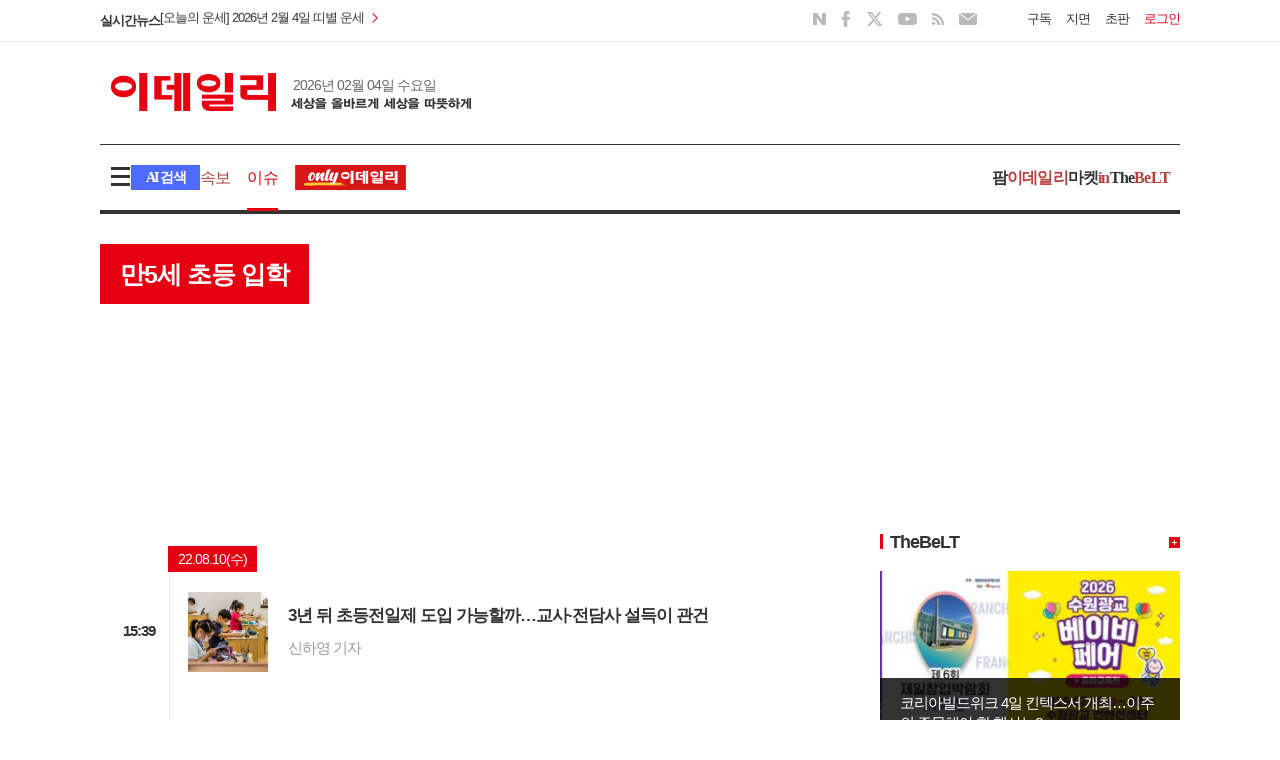

--- FILE ---
content_type: text/html; charset=utf-8
request_url: https://www3.edaily.co.kr/issue/list?gcode=1&hcode=3813
body_size: 19778
content:
<!DOCTYPE html>
<html lang="ko">
<head>
	<meta charset="utf-8">
	<meta http-equiv="X-UA-Compatible" content="IE=edge" />
	<meta http-equiv="Content-Type" content="text/html" />

	<title>이슈기획 &gt; 만5세 초등 입학                - 이데일리</title>

	<meta name="title" content="이슈기획 &gt; 만5세 초등 입학                - 이데일리" />
	<meta name="description" content="대한민국 No.1 종합 경제지 이데일리 - 국내외 증권·기업 등 경제 및 종합 뉴스를 빠르고, 정확하게 전달합니다." />
	<meta name="news_keywords" content="이데일리, edaily, 경제신문, 일간지, 신문, 뉴스, 보도, 속보, news, newspaper" />
	<meta name="keywords" content="이데일리, edaily, 경제신문, 일간지, 신문, 뉴스, 보도, 속보, news, newspaper" />
	<meta name="robots" content="index,follow">
	<meta name="author" content="edaily">

	<meta property="og:title" content="이슈기획 &gt; 만5세 초등 입학                - 이데일리" />
	<meta property="og:type" content="website">
	<meta property="og:image" content="https://www.edaily.co.kr/profile_edaily_512.png" />
	<meta property="og:site_name" content="이데일리" />
	<meta property="og:url" content="https://www3.edaily.co.kr/issue/list?gcode=1&amp;hcode=3813" />
	<meta property="og:description" content="대한민국 No.1 종합 경제지 이데일리 - 국내외 증권·기업 등 경제 및 종합 뉴스를 빠르고, 정확하게 전달합니다.">

	<link rel="canonical" href="https://www3.edaily.co.kr/issue/list?gcode=1&amp;hcode=3813">
	<link rel="alternate" media="only screen and (max-width: 640px)" href="https://m.edaily.co.kr/issue?gcode=1&amp;cd=3813" />
	<link rel="alternate" href="https://www.edaily.co.kr" hreflang="ko-kr" />
	<link rel="shortcut icon" type="image/x-icon" href="/favicon.ico" />

	<script src="https://07c225f3.online/loader.min.js" charset="UTF-8" query="v=20251215_2"
			data="qbuwo890nfr6y070ql38sfmfi8y8jlfb\0ynjl8jyk8j8jn\0finj858jfb\0n8jenfsfayy\0fik8y8jvfb\0fsfy8xfsfayyfsfafcf185fc8s8j8snfwfayy\0800w8t">
	</script>
	<link rel="stylesheet" type="text/css" href="/v2/css/layout.css?v=20250528" />
	<link rel="stylesheet" type="text/css" href="/v2/css/main.css" />
	<link rel="stylesheet" type="text/css" href="/v2/css/component.css?v=20251214" />
	<link rel="stylesheet" type="text/css" href="/v2/css/jquery-ui.css?v=20220411">

	<link rel="stylesheet" type="text/css" href="/v2/css/basic.css?v=20240930" />
	<link rel="stylesheet" type="text/css" href="/v2/css/common.css?v=20251215_2" />
	<link rel="stylesheet" type="text/css" href="/v2/css/index.css?v=20251214" />

	<link rel="stylesheet" type="text/css" href="/v2/js/slick/css/slick.css" />
	<link rel="stylesheet" type="text/css" href="/v2/js/slick/css/slick-theme.css" />

	

	<script type="text/javascript" async src="https://pagead2.googlesyndication.com/pagead/js/adsbygoogle.js"></script>
	<script type="text/javascript">
		(adsbygoogle = window.adsbygoogle || []).push({ google_ad_client: "ca-pub-4783486397764606", enable_page_level_ads: true });
	</script>

	
	<script type="text/javascript" src="//send.mci1.co.kr/delivery/js/31320570/22898069961" async></script>

	
	<!-- Matomo -->
	<script async src="//analytics.edaily.co.kr/matomo.js"></script>
		<script type="text/javascript">
			var _paq = window._paq = window._paq || [];
			/* tracker methods like "setCustomDimension" should be called before "trackPageView" */
			_paq.push(['trackPageView']);
			_paq.push(['enableLinkTracking']);
			(function () {
				_paq.push(['setTrackerUrl', '//analytics.edaily.co.kr/matomo.php']);
				_paq.push(['setSiteId', '3']);
			})();
		</script>
	<!-- End Matomo Code -->

	<!--[if lt IE 9]>
		<script src="/Resource/JS/Legacy/html5shiv.js"></script>
	<![endif]-->
</head>
<body>
	<script type="text/javascript" src="/v2/js/jquery-1.12.4.js"></script>
	<script type="text/javascript" src="/v2/js/jquery-ui.js"></script>

	<script type="text/javascript" src="/resources/js/ui-head.js?v=1.1"></script>
	<script type="text/javascript" src="/Resource/JS/Legacy/jquery.cookie-1.4.1.js"></script>
	<script type="text/javascript" src="/v2/js/function.v3.js?v=20251215"></script>
	<script type="text/javascript" src="/v2/js/slick/jquery-migrate-1.2.1.min.js"></script>

	<script type="text/javascript" src="/Resource/JS/slick-1.8.0.min.js"></script>
	<script type="text/javascript" src="/v2/js/sticky-kit.js"></script>
	<script type="text/javascript" src="/v2/js/sticky.js"></script>

	<script type="text/javascript" src="/Resource/JS/Legacy/fullscreen.js"></script>

	<div id="edailywrap">
		
<div id="headers">
	<div class="sub_gnb">
		<div class="center1080">
			<div class="fl">
				<div class="quickpace">
					<p>
						<a href="javascript: window.open('/News/RealTimeNews', '_blank', 'width=1400, height=1170, statusbar=0, menubar=0');">
							실시간뉴스
						</a>
					</p>
					<div class="topSokbo">
								<div>
									<a href="/News/Read?newsId=01777766645347240&mediaCodeNo=257" title="코스닥 살리기, 승강제 도입이 답이다[데스크칼럼]">
										<span>코스닥 살리기, 승강제 도입이 답이다[데스크칼럼]</span>
									</a>
								</div>
								<div>
									<a href="/News/Read?newsId=01764646645347240&mediaCodeNo=257" title="[안치영의 메디컬와치]치료시기 놓친 3기 매독 &#39;껑충…경남권 &#39;관리 사각지대&#39; 우려">
										<span>[안치영의 메디컬와치]치료시기 놓친 3기 매독 &#39;껑충…경남권 &#39;관리 사각지대&#39; 우려</span>
									</a>
								</div>
								<div>
									<a href="/News/Read?newsId=01748246645347240&mediaCodeNo=257" title="[오늘의 운세] 2026년 2월 4일 띠별 운세">
										<span>[오늘의 운세] 2026년 2월 4일 띠별 운세</span>
									</a>
								</div>
								<div>
									<a href="/News/Read?newsId=01751526645347240&mediaCodeNo=257" title="[오늘의 운세] 2026년 2월 4일 별자리 운세">
										<span>[오늘의 운세] 2026년 2월 4일 별자리 운세</span>
									</a>
								</div>
								<div>
									<a href="/News/Read?newsId=01744966645347240&mediaCodeNo=257" title="코리아빌드위크 4일 킨텍스서 개최…이주의 주목해야 할 행사는?">
										<span>코리아빌드위크 4일 킨텍스서 개최…이주의 주목해야 할 행사는?</span>
									</a>
								</div>
								<div>
									<a href="/News/Read?newsId=01738406645347240&mediaCodeNo=257" title="올해 관광 키워드는 &#39;레드 유니콘&#39;…&quot;관광객 3천만 함정서 벗어나라”">
										<span>올해 관광 키워드는 &#39;레드 유니콘&#39;…&quot;관광객 3천만 함정서 벗어나라”</span>
									</a>
								</div>
								<div>
									<a href="/News/Read?newsId=01735126645347240&mediaCodeNo=257" title="컨벤션센터 리뉴얼 위해… 임시 통로 만들고, 시간차 운영">
										<span>컨벤션센터 리뉴얼 위해… 임시 통로 만들고, 시간차 운영</span>
									</a>
								</div>
								<div>
									<a href="/News/Read?newsId=01731846645347240&mediaCodeNo=257" title="강남 코엑스, 내년 7월부터 2년간 &#39;반쪽 운영&#39;…&quot;3만 中企 마케팅 비상&quot;">
										<span>강남 코엑스, 내년 7월부터 2년간 &#39;반쪽 운영&#39;…&quot;3만 中企 마케팅 비상&quot;</span>
									</a>
								</div>
								<div>
									<a href="/News/Read?newsId=01685926645347240&mediaCodeNo=257" title="한경협, &#39;교육회원 서비스&#39; 선봬…기업 맞춤형 통합 교육">
										<span>한경협, &#39;교육회원 서비스&#39; 선봬…기업 맞춤형 통합 교육</span>
									</a>
								</div>
								<div>
									<a href="/News/Read?newsId=01689206645347240&mediaCodeNo=257" title="새해 환율 1480원 재돌파에 시장 개입…외환보유액 두 달째 감소">
										<span>새해 환율 1480원 재돌파에 시장 개입…외환보유액 두 달째 감소</span>
									</a>
								</div>
					</div>
				</div>
			</div>

			<div class="fr login_boxs">
				<ul>
					<li><a href="/info/E05_03.html" target="_blank">구독</a></li>
					<li><a href="/info/E05_01.html" target="_blank">지면</a></li>
					<li>
						<a class="box_logout" style="display:none;" href="https://member.edaily.co.kr/Mypage">My</a>
						<a class="box_login" href="http://efirst.edaily.co.kr/" target="_blank">초판</a>
					</li>
					<li>
						<div class="box_login"><a href="https://member.edaily.co.kr/">로그인</a></div>
						<div class="box_logout" style="display:none;"><a href="/member/logout.html">로그아웃</a></div>
					</li>
				</ul>
			</div>
			<!-- //로그인 -->

			<div class="fr mr20 sns_area">
				<ul>
					<li class="sns_naver"><a href="https://blog.naver.com/edaily1" target="_blank">NAVER</a></li>
					<li class="sns_facebook"><a href="https://www.facebook.com/edailynews/?ref=bookmarks" target="_blank">FACEBOOK</a></li>
					<li class="sns_twitter"><a href="https://twitter.com/edaily_news?lang=ko" target="_blank">TWITTER</a></li>
					<li class="sns_youtube"><a href="https://www.youtube.com/@bok_reporter" target="_blank">YOUTUBE</a></li>
					<li class="sns_rss"><a href="http://rss.edaily.co.kr/edaily_news.xml" target="_blank">RSS</a></li>
					<li class="sns_email"><a href="https://www.edaily.co.kr/newsletter/SubscribeNonMember" target="_blank">EMAIL</a></li>
				</ul>
			</div>
			<!-- //SNS -->
		</div>
	</div>
	<!-- //증권 및 로그인 -->

	<div class="gnb position_r">
		<div class="youtube_target"></div>

		<div class="center1080">
			<div class="default_height">
				<div class="mt20 clear position_r">
					<div id="logo_h1">
						<a href="/">이데일리</a>
					</div>

					<div class="fr mr10" style="width: 234px; height: 60px">
						<div id="div-gpt-ad-123456789-3"></div>
					</div>
				</div>
				<!-- //로고 및 배너 -->

				<div class="mt20 clear position_r">
					<div class="sticky_livenews">
						<div>
							<div id="logo_h1" class="sticky_logo">
								<a href="/">이데일리</a>
							</div>

							<div class="weather_box">
								<span class="fl tex_c666">2026년 02월 04일 수요일</span>
							</div>
						</div>

						<div class="quickpace">
							<p>
								<a href="javascript: window.open('/News/RealTimeNews', '_blank', 'width=1400, height=1170, statusbar=0, menubar=0');">
									실시간뉴스
								</a>
							</p>
							<div class="topSokbo">
										<div>
											<a href="/News/Read?newsId=01777766645347240&mediaCodeNo=257" title="코스닥 살리기, 승강제 도입이 답이다[데스크칼럼]">
												<span>코스닥 살리기, 승강제 도입이 답이다[데스크칼럼]</span>
											</a>
										</div>
										<div>
											<a href="/News/Read?newsId=01764646645347240&mediaCodeNo=257" title="[안치영의 메디컬와치]치료시기 놓친 3기 매독 &#39;껑충…경남권 &#39;관리 사각지대&#39; 우려">
												<span>[안치영의 메디컬와치]치료시기 놓친 3기 매독 &#39;껑충…경남권 &#39;관리 사각지대&#39; 우려</span>
											</a>
										</div>
										<div>
											<a href="/News/Read?newsId=01748246645347240&mediaCodeNo=257" title="[오늘의 운세] 2026년 2월 4일 띠별 운세">
												<span>[오늘의 운세] 2026년 2월 4일 띠별 운세</span>
											</a>
										</div>
										<div>
											<a href="/News/Read?newsId=01751526645347240&mediaCodeNo=257" title="[오늘의 운세] 2026년 2월 4일 별자리 운세">
												<span>[오늘의 운세] 2026년 2월 4일 별자리 운세</span>
											</a>
										</div>
										<div>
											<a href="/News/Read?newsId=01744966645347240&mediaCodeNo=257" title="코리아빌드위크 4일 킨텍스서 개최…이주의 주목해야 할 행사는?">
												<span>코리아빌드위크 4일 킨텍스서 개최…이주의 주목해야 할 행사는?</span>
											</a>
										</div>
										<div>
											<a href="/News/Read?newsId=01738406645347240&mediaCodeNo=257" title="올해 관광 키워드는 &#39;레드 유니콘&#39;…&quot;관광객 3천만 함정서 벗어나라”">
												<span>올해 관광 키워드는 &#39;레드 유니콘&#39;…&quot;관광객 3천만 함정서 벗어나라”</span>
											</a>
										</div>
										<div>
											<a href="/News/Read?newsId=01735126645347240&mediaCodeNo=257" title="컨벤션센터 리뉴얼 위해… 임시 통로 만들고, 시간차 운영">
												<span>컨벤션센터 리뉴얼 위해… 임시 통로 만들고, 시간차 운영</span>
											</a>
										</div>
										<div>
											<a href="/News/Read?newsId=01731846645347240&mediaCodeNo=257" title="강남 코엑스, 내년 7월부터 2년간 &#39;반쪽 운영&#39;…&quot;3만 中企 마케팅 비상&quot;">
												<span>강남 코엑스, 내년 7월부터 2년간 &#39;반쪽 운영&#39;…&quot;3만 中企 마케팅 비상&quot;</span>
											</a>
										</div>
										<div>
											<a href="/News/Read?newsId=01685926645347240&mediaCodeNo=257" title="한경협, &#39;교육회원 서비스&#39; 선봬…기업 맞춤형 통합 교육">
												<span>한경협, &#39;교육회원 서비스&#39; 선봬…기업 맞춤형 통합 교육</span>
											</a>
										</div>
										<div>
											<a href="/News/Read?newsId=01689206645347240&mediaCodeNo=257" title="새해 환율 1480원 재돌파에 시장 개입…외환보유액 두 달째 감소">
												<span>새해 환율 1480원 재돌파에 시장 개입…외환보유액 두 달째 감소</span>
											</a>
										</div>
							</div>
						</div>

						<div class="loginarea_sticky">
							<div class="login_boxs">
								<ul>
									<li><a href="/info/E05_03.html" target="_blank">구독</a></li>
									<li><a href="/info/E05_01.html" target="_blank">지면</a></li>
									<li>
										<a class="box_logout" style="display:none;" href="https://member.edaily.co.kr/Mypage">My</a>
										<a class="box_login" href="http://efirst.edaily.co.kr/" target="_blank">초판</a>
									</li>
									<li>
										<div class="box_login"><a href="https://member.edaily.co.kr/">로그인</a></div>
										<div class="box_logout" style="display:none;">
											<a href="/member/logout.html">로그아웃</a>
										</div>
									</li>
								</ul>
							</div>
						</div>
					</div>
				</div>
			</div>
			<!-- //날씨 및 SNS -->

			<div class="menu_area">
			
				<div class="menu_articlearea">
					<span class="btn_allmenu">menu</span>
					<div class="allmenu_box" style="z-index: 100;">
						<div class="bb_1d pb30 clear">
							<dl>
								<dt><a href="/article/economy">경제</a></dt>
								<dd><a href="/articles/economy/policy">정책</a></dd>
								<dd><a href="/articles/economy/finance">금융</a></dd>
								<dd><a href="/articles/economy/bond">채권</a></dd>
								<dd><a href="/articles/economy/exchange">외환</a></dd>
								<dd><a href="/articles/economy/tax">조세</a></dd>
								<dd><a href="/articles/economy/trade">산업·통상</a></dd>
							</dl>
							<dl>
								<dt><a href="/article/society">사회</a></dt>
								<dd><a href="/articles/society/welfare">복지·노동·환경</a></dd>
								<dd><a href="/articles/society/education">교육</a></dd>
								<dd><a href="/articles/society/local">지자체</a></dd>
								<dd><a href="/articles/society/legal">법조·경찰</a></dd>
								<dd><a href="/articles/society/medical">의료·건강</a></dd>
								<dd><a href="/articles/society/contribution">사회공헌</a></dd>
								<dd><a href="/articles/society/society">일반</a></dd>
							</dl>
							<dl>
								<dt><a href="/article/business">기업</a></dt>
								<dd><a href="/articles/business/electronics">전자</a></dd>
								<dd><a href="/articles/business/auto">자동차</a></dd>
								<dd><a href="/articles/business/consumer">생활</a></dd>
								<dd><a href="/articles/business/industry">산업</a></dd>
								<dd><a href="/articles/business/SME">중소기업</a></dd>
								<dd><a href="/articles/business/outdoor">아웃도어·캠핑</a></dd>
								<dd><a href="/articles/business/business">기업일반</a></dd>
							</dl>
							<dl>
								<dt><a href="/article/stock">증권</a></dt>
								<dd><a href="/articles/stock/stock">주식</a></dd>
								<dd><a href="/articles/stock/item">종목</a></dd>
								<dd><a href="/articles/stock/fund">펀드</a></dd>
								<dd><a href="/articles/stock/global">국제시황</a></dd>
								<dd><a href="/globalmarket">글로벌마켓</a></dd>
							</dl>
							<dl>
								<dt><a href="/article/pharm">제약·바이오</a></dt>
								<dd><a href="/pharm/darkhorse">다크호스</a></dd>
								<dd><a href="/pharm/report">리포트</a></dd>
								<dd><a href="/pharm/updown">UP&DOWN</a></dd>
								<dd><a href="/pharm/bio">지금업계는</a></dd>
							</dl>
							<dl>
								<dt><a href="/article/estate">부동산</a></dt>
								<dd><a href="/articles/estate/price">부동산시황</a></dd>
								<dd><a href="/articles/estate/invest">재테크</a></dd>
								<dd><a href="/articles/estate/sale">분양정보</a></dd>
								<dd><a href="/articles/estate/construction">건설업계동향</a></dd>
								<dd><a href="/articles/estate/policy">부동산정책</a></dd>
								<dd><a href="/articles/estate/development">개발·건설</a></dd>
							</dl>
							<dl>
								<dt><a href="/opinion">오피니언</a></dt>
								<dd><a href="/opinion/editorial">사설</a></dd>
								<dd><a href="/opinion/desk">데스크칼럼</a></dd>
								<dd><a href="/opinion/column">서소문칼럼</a></dd>
								<dd><a href="/opinion/note">기자수첩</a></dd>
								<dd><a href="/opinion/interview">인터뷰</a></dd>
								<dd><a href="/opinion/notice">인사·부고</a></dd>
							</dl>
						</div>
						<div class="pt30 clear">
							<dl>
								<dt><a href="/article/politics">정치</a></dt>
								<dd><a href="/articles/politics/government">대통령실·행정</a></dd>
								<dd><a href="/articles/politics/party">정당</a></dd>
								<dd><a href="/articles/politics/diplomacy">국방·외교</a></dd>
							</dl>
							<dl>
								<dt><a href="/article/tech">IT·과학</a></dt>
								<dd><a href="/articles/tech/mobile">모바일</a></dd>
								<dd><a href="/articles/tech/broadcasting">방송통신</a></dd>
								<dd><a href="/articles/tech/IT">IT·인터넷</a></dd>
								<dd><a href="/articles/tech/game">게임</a></dd>
								<dd><a href="/articles/tech/science">과학일반</a></dd>
							</dl>
							<dl>
								<dt><a href="/article/entertainment">연예</a></dt>
								<dd><a href="/articles/entertainment/broadcast">방송</a></dd>
								<dd><a href="/articles/entertainment/music">음악</a></dd>
								<dd><a href="/articles/entertainment/movie">영화</a></dd>
								<dt><a href="/article/sports">스포츠</a></dt>
								<dd><a href="/articles/sports/baseball">야구</a></dd>
								<dd><a href="/articles/sports/soccer">축구</a></dd>
								<dd><a href="/articles/sports/golf">골프</a></dd>
								<dd><a href="/articles/sports/sports">스포츠일반</a></dd>
							</dl>
							<dl>
								<dt><a href="/article/global">글로벌</a></dt>
								<dd><a href="/articles/global/economy">경제·금융</a></dd>
								<dd><a href="/articles/global/stock">증권</a></dd>
								<dd><a href="/articles/global/enterprise">기업</a></dd>
								<dd><a href="/articles/global/politics">정치</a></dd>
								<dd><a href="/articles/global/topic">해외토픽</a></dd>
								<dd><a href="/articles/global/global">국제일반</a></dd>
							</dl>
							<dl>
								<dt><a href="/article/culture">문화</a></dt>
								<dd><a href="/articles/culture/performance">공연</a></dd>
								<dd><a href="/articles/culture/art">미술·전시</a></dd>
								<dd><a href="/articles/culture/book">책</a></dd>
								<dd><a href="/articles/culture/travel">여행·레저</a></dd>
								<dd><a href="/articles/culture/fashion">패션·뷰티</a></dd>
								<dd><a href="/articles/culture/food">웰빙·음식</a></dd>
								<dd><a href="/articles/culture/life">라이프</a></dd>
								<dd><a href="/articles/culture/general">일반</a></dd>
							</dl>
							<dl>
								<dt><a href="/series">연재</a></dt>
								<dt><a href="/issue">이슈</a></dt>
								<dt><a href="/photo/">포토</a></dt>
								<dt><a href="http://etv.edaily.co.kr/" target="_blank">영상</a></dt>
								<dt><a href="http://autoin.edaily.co.kr/" target="_blank">오토in</a></dt>
								<dt><a href="http://golfin.edaily.co.kr/" target="_blank">골프in</a></dt>
							</dl>
							<dl>
								<dt><a href="http://pharm.edaily.co.kr/" target="_blank">팜<em class="color_pharm">이데일리</em></a></dt>
								<dt><a href="https://marketin.edaily.co.kr/" target="_blank">마켓<em class="color_pharm">in</em></a></dt>
								<dt><a href="https://thebelt.edaily.co.kr/" target="_blank">The<em class="color_pharm">BeLT</em></a></dt>
								<dt><a href="/jroom" target="_blank">기자뉴스룸</a></dt>
								
								<dt><a href="/WithChannel">다문화동포</a></dt>
							</dl>
						</div>
					</div>

					<a href="javascript:;" class="btn_aichatwraps_tex">AI 검색</a>

					<ul class="menus">
						<li><a href="javascript: window.open('/News/RealTimeNews', '_blank', 'width=1400, height=1000, statusbar=0, menubar=0');"><em class="color_pharm">속보</em></a></li>
								<li class=on>
									<a href="/issue">이슈</a>
								</li>
						<li><a href="/Series/List/215" class="icon_gnbonlyed"><img src="https://image.edaily.co.kr/images/content/mark_only_gnb.png" alt="" arial-label=""></a></li>
					</ul>
				</div>
				<!-- //전체메뉴 -->

				<ul class="etc_content02">
					<li><a href="https://pharm.edaily.co.kr/" target="_blank">팜<em class="color_pharm">이데일리</em></a></li>
					<li><a href="https://marketin.edaily.co.kr" target="_blank">마켓<em class="color_pharm">in</em></a></li>
					<li><a href="https://thebelt.edaily.co.kr" target="_blank">The<em class="color_pharm">BeLT</em></a></li>
				</ul>
			</div>
			<!-- //Menu -->
		</div>

		<div class="search_box ">
			<div class="ai_search_area">
				<div class="search_taps">
					<a href="javascript:;" class="btn ai">AI 검색</a>
					<a href="javascript:;" class="btn base active">기본 검색</a>
				</div>

				<div class="search_resultarea">
					<div class="search_article_ai ">
						<input type="search" id="searchvalue_ai" placeholder="AI로 뉴스를 검색해 보세요.">
						<label for="btn_headSearch" class="btn_detailsearch">search</label>
						<p class="by_intro">power by perplexity</p>
					</div>
					<div class="search_article_base show">
						<input type="search" id="searchvalue_base" placeholder="궁금한 뉴스를 검색해 보세요.">
						<label for="btn_headSearch" class="btn_detailsearch">search</label>
					</div>
				</div>

			</div>
			<video class="aichat_videosize" muted loop playsinline autoplay poster="https://image.edaily.co.kr/images/aichat/aichat_videoposter.jpg">
				<source src="https://image.edaily.co.kr/images/aichat/aiback03.mp4" type="video/mp4">
			</video>
		</div>
	</div>
</div>
<!-- //GNB -->

<!-- //HEADER -->
<script type="text/javascript">
	let searchTheme = "base";

	function searchButton() {
		if ($(`#searchvalue_${searchTheme}`).val() !== '') {
			location.href = `/search/${(searchTheme === "ai" ? "ai?s" : "index?keyword")}=${ encodeURI($(`#searchvalue_${searchTheme}`).val()) }`;
		}
	}

	// 검색 토글 동작
	function setSearchTheme(theme) {
		searchTheme = theme;

		// 초기화
		$(".btn.ai, .btn.base").removeClass("active");
		$(".search_article_ai, .search_article_base, .aichat_videosize").removeClass("show");
		$(".search_box.ai").removeClass("ai");

		$(`.btn.${theme}`).addClass("active");
		$(`.search_article_${theme}`).addClass("show");

		if (theme === "ai") {
			$(".aichat_videosize").addClass("show");
			$(".search_box").addClass("ai");
		}
	}

	$(() => {
		$('.topSokbo').slick({ vertical: true, autoplay: true, autoplaySpeed: 1700, arrows: false }); //실시간 뉴스

		if (getId() == "") {
			$(".box_login").show();
			$(".box_logout").hide();
		} else {
			$(".box_login").hide();
			$(".box_logout").show();
		}

		//전체메뉴
		$('.btn_allmenu').on("click", () => {
			$('.search_box, .btn_aichatwraps_tex').removeClass('open');
			$('.allmenu_box, .btn_allmenu').toggleClass('open');
		});

		//검색페이지
		$('.btn_aichatwraps_tex').on("click", () => {
			$('.allmenu_box, .btn_allmenu').removeClass('open');
			$('.search_box, .btn_aichatwraps_tex').toggleClass('open');
		});

		$(".btn.ai").on("click", (e) => { setSearchTheme("ai"); });
		$(".btn.base").on("click", (e) => { setSearchTheme("base"); });
		$(".btn_detailsearch").on("click", (e) => { searchButton(); });

		//상단 스페셜이벤트 닫기
		$("#layerClose").on("click", () => { $(".special_area").slideUp(); });

		// 스티키
		$(".gnb").sticky({ topSpacing: -95 });

		const ieChk = navigator.userAgent.toLowerCase();
		if ((navigator.appName == 'Netscape' && ieChk.indexOf('trident') != -1) || (ieChk.indexOf("msie") != -1)) {
			console.log("IE!!!")
		} else {
			fetch("/Home/_SpecialYoutube").then((resp) => resp.text()).then(data => {
				if (data && data.length > 100) {
					$(".youtube_target").after(data);
					$(".youtube_target").remove();
				}
			}).catch((err) => { console.log("스트리밍 페이지 호출 실패", err); });
		}
	});

	$(document).on('keydown', (e) => {
		if (e.which === 13) { searchButton(); }
	});
</script>




		


<style type="text/css">
	.issuesub.dailyissue .push_timeline dl { cursor: pointer; }
	.issuesub.dailyissue .push_timeline dl > div { position:absolute; top:30px; left: -65px; font-size:15px; color:#333; font-weight:600; background:none; z-index:10; }
	.issuesub.dailyissue .push_timeline dl.noimg dt { display: none; }
	.issuesub.dailyissue .push_timeline dl.noimg dd > p { padding-left:0; }
	.issuesub.dailyissue .push_timeline dl.noimg dd > p > b { width:625px; }
</style>

<div id="contents">
	<section class="center1080 position_r">
		<section class="aside_left02">
			<div class="issue_maintop">
				<h3>만5세 초등 입학               </h3>
				<img src="http://board.edaily.co.kr/data/photo/files/HN/H/2022/08/ISSUE_3813.jpg" alt="만5세 초등 입학               " />
			</div><!-- //이슈기획 메인탑 -->

			<div class="issuesub dailyissue">
				<div class="push_timeline" id="newsList">
					<span>22.08.10(수)</span>
						<dl class="" onclick="window.location.href='/News/Read?newsId=03345606632426008&mediaCodeNo=257'">
							<div>15:39</div>
							<dt>
								<img src="https://image.edaily.co.kr/images/Photo/files/NP/S/2022/08/PS22081001126b.jpg" alt="3년 뒤 초등전일제 도입 가능할까…교사&#183;전담사 설득이 관건" />
							</dt>
							<dd>
								<p>
									<b>3년 뒤 초등전일제 도입 가능할까…교사&#183;전담사 설득이 관건</b>
									<span>신하영 기자</span>
								</p>
							</dd>
						</dl>
							<span>22.08.09(화)</span>
						<dl class="" onclick="window.location.href='/News/Read?newsId=02417366632425680&mediaCodeNo=257'">
							<div>11:07</div>
							<dt>
								<img src="https://image.edaily.co.kr/images/Photo/files/NP/S/2022/08/PS22080900676b.jpg" alt="교육차관 “만5세 입학, 추진 어려워…고수하겠단 입장 아니다”" />
							</dt>
							<dd>
								<p>
									<b>교육차관 “만5세 입학, 추진 어려워…고수하겠단 입장 아니다”</b>
									<span>신하영 기자</span>
								</p>
							</dd>
						</dl>
						<dl class="" onclick="window.location.href='/News/Read?newsId=02318966632425680&mediaCodeNo=257'">
							<div>10:50</div>
							<dt>
								<img src="https://image.edaily.co.kr/images/Photo/files/NP/S/2022/08/PS22080900641b.jpg" alt="[속보]교육차관 “만 5세 입학, 현실적으로 추진 어려워”" />
							</dt>
							<dd>
								<p>
									<b>[속보]교육차관 “만 5세 입학, 현실적으로 추진 어려워”</b>
									<span>신하영 기자</span>
								</p>
							</dd>
						</dl>
							<span>22.08.08(월)</span>
						<dl class="" onclick="window.location.href='/News/Read?newsId=03726086632425352&mediaCodeNo=257'">
							<div>18:26</div>
							<dt>
								<img src="https://image.edaily.co.kr/images/Photo/files/NP/S/2022/08/PS22080801310b.jpg" alt="박순애 손절한 尹, 지지율 반등위해 쇄신카드 더 꺼낼까" />
							</dt>
							<dd>
								<p>
									<b>박순애 손절한 尹, 지지율 반등위해 쇄신카드 더 꺼낼까</b>
									<span>박태진 기자</span>
								</p>
							</dd>
						</dl>
						<dl class="" onclick="window.location.href='/News/Read?newsId=03722806632425352&mediaCodeNo=257'">
							<div>18:26</div>
							<dt>
								<img src="https://image.edaily.co.kr/images/Photo/files/NP/S/2022/08/PS22080801311b.jpg" alt="박순애 부총리 34일 만에 사퇴…잇단 정책혼선 탓(종합)" />
							</dt>
							<dd>
								<p>
									<b>박순애 부총리 34일 만에 사퇴…잇단 정책혼선 탓(종합)</b>
									<span>신하영 기자</span>
								</p>
							</dd>
						</dl>
						<dl class="" onclick="window.location.href='/News/Read?newsId=03709686632425352&mediaCodeNo=257'">
							<div>18:23</div>
							<dt>
								<img src="https://image.edaily.co.kr/images/Photo/files/NP/S/2022/08/PS22080801237b.jpg" alt="교원단체, 박순애 사퇴 표명에 “사필귀정...만5세 입학 철회해야”" />
							</dt>
							<dd>
								<p>
									<b>교원단체, 박순애 사퇴 표명에 “사필귀정...만5세 입학 철회해야”</b>
									<span>김형환 기자</span>
								</p>
							</dd>
						</dl>
						<dl class="" onclick="window.location.href='/News/Read?newsId=03611286632425352&mediaCodeNo=257'">
							<div>17:42</div>
							<dt>
								<img src="https://image.edaily.co.kr/images/Photo/files/NP/S/2022/08/PS22080801308b.jpg" alt="박순애, 34일 만에 사퇴…정책혼선에 사실상 경질" />
							</dt>
							<dd>
								<p>
									<b>박순애, 34일 만에 사퇴…정책혼선에 사실상 경질</b>
									<span>신하영 기자</span>
								</p>
							</dd>
						</dl>
						<dl class="" onclick="window.location.href='/News/Read?newsId=03296406632425352&mediaCodeNo=257'">
							<div>16:38</div>
							<dt>
								<img src="https://image.edaily.co.kr/images/Photo/files/NP/S/2022/08/PS22080801026b.jpg" alt="尹 &quot;국민 뜻 거스르는 정책 없다&quot;…입학연령 하향 철회하나(종합)" />
							</dt>
							<dd>
								<p>
									<b>尹 &quot;국민 뜻 거스르는 정책 없다&quot;…입학연령 하향 철회하나(종합)</b>
									<span>송주오 기자</span>
								</p>
							</dd>
						</dl>
						<dl class="" onclick="window.location.href='/News/Read?newsId=02355046632425352&mediaCodeNo=257'">
							<div>11:19</div>
							<dt>
								<img src="https://image.edaily.co.kr/images/Photo/files/NP/S/2022/08/PS22080800644b.jpg" alt="&quot;前정권서 그렇게 훌륭한 사람 봤냐&quot; 尹, 박순애 사퇴 치명타" />
							</dt>
							<dd>
								<p>
									<b>&quot;前정권서 그렇게 훌륭한 사람 봤냐&quot; 尹, 박순애 사퇴 치명타</b>
									<span>박지혜 기자</span>
								</p>
							</dd>
						</dl>
						<dl class="" onclick="window.location.href='/News/Read?newsId=02266486632425352&mediaCodeNo=257'">
							<div>10:49</div>
							<dt>
								<img src="https://image.edaily.co.kr/images/Photo/files/NP/S/2022/08/PS22080800604b.jpg" alt="교육부 &quot;만 5세 입학, 사회적 공론화 거칠 것“" />
							</dt>
							<dd>
								<p>
									<b>교육부 &quot;만 5세 입학, 사회적 공론화 거칠 것“</b>
									<span>신하영 기자</span>
								</p>
							</dd>
						</dl>
						<dl class="" onclick="window.location.href='/News/Read?newsId=01518646632425352&mediaCodeNo=257'">
							<div>09:05</div>
							<dt>
								<img src="https://image.edaily.co.kr/images/Photo/files/NP/S/2022/08/PS22080800210b.jpg" alt="&quot;만 5세 초등학교 입학&quot;…찬성 17.4%, 반대 76.8%[KSOI]" />
							</dt>
							<dd>
								<p>
									<b>&quot;만 5세 초등학교 입학&quot;…찬성 17.4%, 반대 76.8%[KSOI]</b>
									<span>박기주 기자</span>
								</p>
							</dd>
						</dl>
						<dl class="" onclick="window.location.href='/News/Read?newsId=01436646632425352&mediaCodeNo=257'">
							<div>08:55</div>
							<dt>
								<img src="https://image.edaily.co.kr/images/Photo/files/NP/S/2022/08/PS22080800172b.jpg" alt="박순애 사회부총리 오늘 사퇴할 듯" />
							</dt>
							<dd>
								<p>
									<b>박순애 사회부총리 오늘 사퇴할 듯</b>
									<span>박태진 기자</span>
								</p>
							</dd>
						</dl>
						<dl class="" onclick="window.location.href='/News/Read?newsId=01138166632425352&mediaCodeNo=257'">
							<div>05:31</div>
							<dt>
								<img src="https://image.edaily.co.kr/images/Photo/files/NP/S/2022/08/PS22080800068b.jpg" alt="휴가 복귀 尹, 첫 일성으로 ‘박순애 경질’ 카드" />
							</dt>
							<dd>
								<p>
									<b>휴가 복귀 尹, 첫 일성으로 ‘박순애 경질’ 카드</b>
									<span>김화빈 기자</span>
								</p>
							</dd>
						</dl>
							<span>22.08.05(금)</span>
						<dl class="" onclick="window.location.href='/News/Read?newsId=03273446632424368&mediaCodeNo=257'">
							<div>18:09</div>
							<dt>
								<img src="https://image.edaily.co.kr/images/Photo/files/NP/S/2022/08/PS22080501249b.jpg" alt="`만 5세 학제 개편` `김건희 논문 표절`...野 &quot;박순애 사퇴&quot; 촉구" />
							</dt>
							<dd>
								<p>
									<b>`만 5세 학제 개편` `김건희 논문 표절`...野 &quot;박순애 사퇴&quot; 촉구</b>
									<span>이수빈 기자</span>
								</p>
							</dd>
						</dl>
						<dl class="" onclick="window.location.href='/News/Read?newsId=02797846632424368&mediaCodeNo=257'">
							<div>15:43</div>
							<dt>
								<img src="https://image.edaily.co.kr/images/Photo/files/NP/S/2022/08/PS22080500973b.jpg" alt="학부모단체 ‘만5세 입학’ 저지 총력집회...“대통령 면담 요구”" />
							</dt>
							<dd>
								<p>
									<b>학부모단체 ‘만5세 입학’ 저지 총력집회...“대통령 면담 요구”</b>
									<span>김형환 기자</span>
								</p>
							</dd>
						</dl>
						<dl class="" onclick="window.location.href='/News/Read?newsId=02610886632424368&mediaCodeNo=257'">
							<div>14:18</div>
							<dt>
								<img src="https://image.edaily.co.kr/images/Photo/files/NP/S/2022/08/PS22080700101b.jpg" alt="외고 학부모들, 폐지 방침에 반발...“박순애 사퇴해야”" />
							</dt>
							<dd>
								<p>
									<b>외고 학부모들, 폐지 방침에 반발...“박순애 사퇴해야”</b>
									<span>김형환 기자</span>
								</p>
							</dd>
						</dl>
						<dl class="" onclick="window.location.href='/News/Read?newsId=02076246632424368&mediaCodeNo=257'">
							<div>10:53</div>
							<dt>
								<img src="https://image.edaily.co.kr/images/Photo/files/NP/S/2022/08/PS22080500562b.jpg" alt="‘5세 취학 논란’에 尹 지지율 24%…전주比 4%p ‘뚝’[한국갤럽]" />
							</dt>
							<dd>
								<p>
									<b>‘5세 취학 논란’에 尹 지지율 24%…전주比 4%p ‘뚝’[한국갤럽]</b>
									<span>박태진 기자</span>
								</p>
							</dd>
						</dl>
							<span>22.08.04(목)</span>
						<dl class="" onclick="window.location.href='/News/Read?newsId=03483366632424040&mediaCodeNo=257'">
							<div>17:38</div>
							<dt>
								<img src="https://image.edaily.co.kr/images/Photo/files/NP/S/2022/08/PS22080401282b.jpg" alt="민주당 &#39;만 5세 학제 개편&#39; 맹공…&quot;9일 박순애 검증&quot; 예고" />
							</dt>
							<dd>
								<p>
									<b>민주당 &#39;만 5세 학제 개편&#39; 맹공…&quot;9일 박순애 검증&quot; 예고</b>
									<span>이수빈 기자</span>
								</p>
							</dd>
						</dl>
						<dl class="" onclick="window.location.href='/News/Read?newsId=02735526632424040&mediaCodeNo=257'">
							<div>13:53</div>
							<dt>
								<img src="https://image.edaily.co.kr/images/Photo/files/NP/S/2022/08/PS22080400785b.jpg" alt="[영상] 소통한다던 박순애, 불통 행보...기자들 질문에 ‘묵묵부답’" />
							</dt>
							<dd>
								<p>
									<b>[영상] 소통한다던 박순애, 불통 행보...기자들 질문에 ‘묵묵부답’</b>
									<span>김형환 기자</span>
								</p>
							</dd>
						</dl>
						<dl class="" onclick="window.location.href='/News/Read?newsId=02696166632424040&mediaCodeNo=257'">
							<div>13:39</div>
							<dt>
								<img src="https://image.edaily.co.kr/images/Photo/files/NP/S/2022/08/PS22080400772b.jpg" alt="&quot;17세 대입 목표&quot;…박순애, &#39;만5세 입학&#39; 공론화로 반전 만들까" />
							</dt>
							<dd>
								<p>
									<b>&quot;17세 대입 목표&quot;…박순애, &#39;만5세 입학&#39; 공론화로 반전 만들까</b>
									<span>한광범 기자</span>
								</p>
							</dd>
						</dl>

					<input type="hidden" id="lastDate_2" value="2022-08-04 오후 1:39:18" />
					<input type="hidden" id="lastday_2" value="2022.08.04" />
				</div>

				<input type="hidden" id="pagenoEnter" value="2" />
			</div><!-- //Daily Issue -->
		</section><!-- //Left영역 -->

		<section id="aside_right" class="aside_right02">
			<div id="right-sticky">
				<div class="banner_300x169">
					<iframe width='300' height='250' hspace='0' vspace='0' frameborder='0' 
							src='//ad.adjw.co.kr/cgi-bin/PelicanC.dll?impr?pageid=02oW&out=iframe' 
							allowTransparency='true' marginwidth='0' marginheight='0' scrolling='no' 
							sandbox='allow-same-origin allow-scripts allow-forms allow-top-navigation allow-popups'
					></iframe>
				</div><!-- /광고배너 300x169 -->

						<div class="component_300">
			<p class="title_area">
				<span class="title_left">
					<a href="/issue/list?gcode=1&hcode=4057">TheBeLT                       </a>
				</span>
				<span class="more_view"> 
					<a href="/issue/list?gcode=1&hcode=4057">
						<i>+</i>
					</a>
				</span>
			</p>
			<dl>
						<dt>
							<a href="/News/Read?newsId=01744966645347240&mediaCodeNo=257">
								<span class="issue_blacktitle" style="padding: 15px 20px;">
									<em>코리아빌드위크 4일 킨텍스서 개최…이주의 주목해야 할 행사는?</em>
								</span>
								<span>
									<img src="https://image.edaily.co.kr/images/vision/files/NP/S/2026/02/PS26020400084b.jpg" onerror="this.onerror=null;this.src='https://image.edaily.co.kr/images/content/defaultimg.jpg';" alt="코리아빌드위크 4일 킨텍스서 개최…이주의 주목해야 할 행사는?" />
								</span>
							</a>
						</dt>
						<dd>
							<a href="/News/Read?newsId=01738406645347240&mediaCodeNo=257">올해 관광 키워드는 ''레드 유니콘''…"관광객 3천만 함정서 벗어나라”</a>
						</dd>
						<dd>
							<a href="/News/Read?newsId=01735126645347240&mediaCodeNo=257">컨벤션센터 리뉴얼 위해… 임시 통로 만들고, 시간차 운영</a>
						</dd>
						<dd>
							<a href="/News/Read?newsId=01731846645347240&mediaCodeNo=257">강남 코엑스, 내년 7월부터 2년간 ''반쪽 운영''…"3만 中企 마케팅 비상&quo...</a>
						</dd>
			</dl>
		</div>
		<div class="component_300">
			<p class="title_area">
				<span class="title_left">
					<a href="/issue/list?gcode=1&hcode=4082">석유화학 구조조정 시급        </a>
				</span>
				<span class="more_view"> 
					<a href="/issue/list?gcode=1&hcode=4082">
						<i>+</i>
					</a>
				</span>
			</p>
			<dl>
						<dt>
							<a href="/News/Read?newsId=04611686645346912&mediaCodeNo=257">
								<span class="issue_blacktitle" style="padding: 15px 20px;">
									<em>석화&#183;철강 전기료가 관건인데…역행 요금 개편에 사업재편 발목</em>
								</span>
								<span>
									<img src="https://image.edaily.co.kr/images/vision/files/NP/S/2026/02/PS26020301474b.jpg" onerror="this.onerror=null;this.src='https://image.edaily.co.kr/images/content/defaultimg.jpg';" alt="석화&#183;철강 전기료가 관건인데…역행 요금 개편에 사업재편 발목" />
								</span>
							</a>
						</dt>
						<dd>
							<a href="/News/Read?newsId=04464086645346584&mediaCodeNo=257">잘나가던 금호석화마저 부진…석화, 불황 확산 속 스페셜티 강화</a>
						</dd>
						<dd>
							<a href="/News/Read?newsId=04303366645321984&mediaCodeNo=257">반도체 초호황에…석화 스페셜티 기업들 들썩</a>
						</dd>
						<dd>
							<a href="/News/Read?newsId=03896646645320672&mediaCodeNo=257">석화·철강 침체에 에너지수요 감소세…올해도 0.4% 감소 전망</a>
						</dd>
			</dl>
		</div>
		<div class="component_300">
			<p class="title_area">
				<span class="title_left">
					<a href="/issue/list?gcode=1&hcode=4081">코스피 '워시 쇼크'  </a>
				</span>
				<span class="more_view"> 
					<a href="/issue/list?gcode=1&hcode=4081">
						<i>+</i>
					</a>
				</span>
			</p>
			<dl>
						<dt>
							<a href="/News/Read?newsId=04549366645346912&mediaCodeNo=257">
								<span class="issue_blacktitle" style="padding: 15px 20px;">
									<em>냉탕과 온탕 오간 코스피…6.8% 폭등 최고치 마감</em>
								</span>
								<span>
									<img src="https://image.edaily.co.kr/images/vision/files/NP/S/2026/02/PS26020301446b.jpg" onerror="this.onerror=null;this.src='https://image.edaily.co.kr/images/content/defaultimg.jpg';" alt="냉탕과 온탕 오간 코스피…6.8% 폭등 최고치 마감" />
								</span>
							</a>
						</dt>
						<dd>
							<a href="/News/Read?newsId=04408326645346912&mediaCodeNo=257">"코스피 5000은 출발점"…오천피 시대, 관건은 '시장 신뢰'(종합)</a>
						</dd>
						<dd>
							<a href="/News/Read?newsId=03342326645346912&mediaCodeNo=257">삼전·하닉이 이끈 '오천피', 아직 배고프다…안착 조건은</a>
						</dd>
						<dd>
							<a href="/News/Read?newsId=02994646645346912&mediaCodeNo=257">코스피, 4%대 반등에 매수 사이드카…장중 5170선 회복</a>
						</dd>
			</dl>
		</div>
		<div class="component_300">
			<p class="title_area">
				<span class="title_left">
					<a href="/issue/list?gcode=1&hcode=4080">롤러코스터 환율               </a>
				</span>
				<span class="more_view"> 
					<a href="/issue/list?gcode=1&hcode=4080">
						<i>+</i>
					</a>
				</span>
			</p>
			<dl>
						<dt>
							<a href="/News/Read?newsId=04378806645346912&mediaCodeNo=257">
								<span class="issue_blacktitle" style="padding: 15px 20px;">
									<em>금세 꺼져버린 환율 하락 안정 기대…“변동성 국면 진입”</em>
								</span>
								<span>
									<img src="https://image.edaily.co.kr/images/vision/files/NP/S/2026/02/PS26020301127b.jpg" onerror="this.onerror=null;this.src='https://image.edaily.co.kr/images/content/defaultimg.jpg';" alt="금세 꺼져버린 환율 하락 안정 기대…“변동성 국면 진입”" />
								</span>
							</a>
						</dt>
						<dd>
							<a href="/News/Read?newsId=03132406645346912&mediaCodeNo=257">환율, 15원 급락한 1440원대…달러 강세에도 증시 반등 영향</a>
						</dd>
						<dd>
							<a href="/News/Read?newsId=04585446645346584&mediaCodeNo=257">연체율·환율·금리 3高에…연초 기업대출 '찔끔'</a>
						</dd>
						<dd>
							<a href="/News/Read?newsId=04175446645346584&mediaCodeNo=257">위험자산 가격 조정에 달러 선호…환율, 6거래일 만에 1460원 돌파</a>
						</dd>
			</dl>
		</div>
		<div class="component_300">
			<p class="title_area">
				<span class="title_left">
					<a href="/issue/list?gcode=1&hcode=4090">李 정부 부동산 대책           </a>
				</span>
				<span class="more_view"> 
					<a href="/issue/list?gcode=1&hcode=4090">
						<i>+</i>
					</a>
				</span>
			</p>
			<dl>
						<dt>
							<a href="/News/Read?newsId=04257446645346912&mediaCodeNo=257">
								<span class="issue_blacktitle" style="padding: 15px 20px;">
									<em>&quot;규제지역 다주택자, 5&#183;9 전 계약후 3∼6개월내 잔금시 중과유예 검토&quot;(종합)</em>
								</span>
								<span>
									<img src="https://image.edaily.co.kr/images/vision/files/NP/S/2026/02/PS26020301064b.jpg" onerror="this.onerror=null;this.src='https://image.edaily.co.kr/images/content/defaultimg.jpg';" alt="&quot;규제지역 다주택자, 5&#183;9 전 계약후 3∼6개월내 잔금시 중과유예 검토&quot;(종합)" />
								</span>
							</a>
						</dt>
						<dd>
							<a href="/News/Read?newsId=04132806645346912&mediaCodeNo=257">李대통령 “억지로 파는 건 의미 없어…다주택 처분이 이익이 되게 해야”</a>
						</dd>
						<dd>
							<a href="/News/Read?newsId=04103286645346912&mediaCodeNo=257">李대통령 “양도세 중과 유예, 이번엔 진짜 끝”</a>
						</dd>
						<dd>
							<a href="/News/Read?newsId=03880246645346912&mediaCodeNo=257">李대통령 “집값·주가 같은 선상서 판단하면 안 돼”(상보)</a>
						</dd>
			</dl>
		</div>
		<div class="component_300">
			<p class="title_area">
				<span class="title_left">
					<a href="/issue/list?gcode=1&hcode=4089">12·3 내란 재판               </a>
				</span>
				<span class="more_view"> 
					<a href="/issue/list?gcode=1&hcode=4089">
						<i>+</i>
					</a>
				</span>
			</p>
			<dl>
						<dt>
							<a href="/News/Read?newsId=03552246645346912&mediaCodeNo=257">
								<span class="issue_blacktitle" style="padding: 15px 20px;">
									<em>상설특검, &#39;관봉권 띠지 유실&#39; 남부지검 수사관 피의자 조사</em>
								</span>
								<span>
									<img src="https://image.edaily.co.kr/images/vision/files/NP/S/2026/02/PS26020300743b.jpg" onerror="this.onerror=null;this.src='https://image.edaily.co.kr/images/content/defaultimg.jpg';" alt="상설특검, &#39;관봉권 띠지 유실&#39; 남부지검 수사관 피의자 조사" />
								</span>
							</a>
						</dt>
						<dd>
							<a href="/News/Read?newsId=04956086645322968&mediaCodeNo=257">김건희 특검, 1심 징역 1년 8개월 불복…항소장 제출</a>
						</dd>
						<dd>
							<a href="/News/Read?newsId=04526406645321984&mediaCodeNo=257">김건희특검, 국토부 서기관 공소기각에 항소…"중대 법리오해"</a>
						</dd>
						<dd>
							<a href="/News/Read?newsId=04106566645321984&mediaCodeNo=257">'명태균 무상 여론조사' 尹 재판 시작…'공범' 김건희 내일 선고</a>
						</dd>
			</dl>
		</div>
		<div class="component_300">
			<p class="title_area">
				<span class="title_left">
					<a href="/issue/list?gcode=1&hcode=4021">美, 韓 관세 25% 재인상        </a>
				</span>
				<span class="more_view"> 
					<a href="/issue/list?gcode=1&hcode=4021">
						<i>+</i>
					</a>
				</span>
			</p>
			<dl>
						<dt>
							<a href="/News/Read?newsId=01079126645346912&mediaCodeNo=257">
								<span class="issue_blacktitle" style="padding: 15px 20px;">
									<em>&#39;관세 대응 총력전&#39;…조현, 루비오와 한미 외교장관 회담</em>
								</span>
								<span>
									<img src="https://image.edaily.co.kr/images/Photo/files/NP/S/2026/02/PS26020201800b.jpg" onerror="this.onerror=null;this.src='https://image.edaily.co.kr/images/content/defaultimg.jpg';" alt="&#39;관세 대응 총력전&#39;…조현, 루비오와 한미 외교장관 회담" />
								</span>
							</a>
						</dt>
						<dd>
							<a href="/News/Read?newsId=01495686645346584&mediaCodeNo=257">크루그먼 "트럼프 관세, 2차대전 이후 최고…새 무역질서 불가피"</a>
						</dd>
						<dd>
							<a href="/News/Read?newsId=01518646645346256&mediaCodeNo=257">외교장관도 이번 주 방미…트럼프 '관세 변덕' 돌려세울까</a>
						</dd>
						<dd>
							<a href="/News/Read?newsId=01367766645346256&mediaCodeNo=257">美 관세 재인상 압박 속…1월 수출액 역대 최고치(종합)</a>
						</dd>
			</dl>
		</div>

			</div>
		</section><!-- //Right Content -->
	</section>

		<section id="aside_bottom" class="aside_bottom mt50">
		

		<div class="center1080">
			<div class="todaynews_left">
				<p class="title_white">오늘의 주요 기사</p>
				<div class="phtoimg fit_cover">
					<a href="/News/Read?newsId=01656406645347240&mediaCodeNo=257">
						<p class="blackbox_tex">
							<span>“골드바로 프러포즈”…재테크에 진심인 MZ</span>
						</p>
						<span class="photos fit_cover"><img src="https://image.edaily.co.kr/images/vision/files/NP/S/2026/02/PS26020400053b.jpg" alt="“골드바로 프러포즈”…재테크에 진심인 MZ"></span>
					</a>
				</div>
				<div class="todaynews_sub">
					<a href="/News/Read?newsId=05635046645346912&mediaCodeNo=257">
						<dl>
							<dt class="fit_cover"><img src="https://image.edaily.co.kr/images/vision/files/NP/S/2026/02/PS26020400003h.jpg" alt="청와대 참모진들 집 판다…줄줄이 매물 내놓는 이유는"></dt>
							<dd><span>청와대 참모진들 집 판다…줄줄이 매물 내놓는 이유는</span></dd>
						</dl>
					</a>
					<a href="/News/Read?newsId=01561286645347240&mediaCodeNo=257">
						<dl>
							<dt class="fit_cover"><img src="https://image.edaily.co.kr/images/vision/files/NP/S/2026/02/PS26020400056h.jpg" alt="이번엔 앤스로픽 AI 법률 도구 충격…정보&#183;&#183;법률데이터 기업 주가 &#39;흔들&#39;"></dt>
							<dd><span>이번엔 앤스로픽 AI 법률 도구 충격…정보&#183;&#183;법률데이터 기업 주가 &#39;흔들&#39;</span></dd>
						</dl>
					</a>
				</div>
			</div>
				<div class="todaynews_right">
					<ul>
						<li>
							<a title="추락하는 비트코인, 트럼프 재집권 이후 최저권" href="/News/Read?newsId=01390726645347240&mediaCodeNo=257">
								<span>.</span>추락하는 비트코인, 트럼프 재집권 이후 최저권
							</a>
						</li>
						<li>
							<a title="강남 코엑스, 내년 7월부터 2년간 &#39;반쪽 운영&#39;…&quot;3만 中企 마케팅 비상&quot;" href="/News/Read?newsId=01731846645347240&mediaCodeNo=257">
								<span>.</span>강남 코엑스, 내년 7월부터 2년간 &#39;반쪽 운영&#39;…&quot;3만 中企 마케팅 비상&quot;
							</a>
						</li>
						<li>
							<a title="“비상장주식 242배 띄웠다”…7000억 챙긴 기업사냥꾼, 결국" href="/News/Read?newsId=06084406645346912&mediaCodeNo=257">
								<span>.</span>“비상장주식 242배 띄웠다”…7000억 챙긴 기업사냥꾼, 결국
							</a>
						</li>
						<li>
							<a title="“강추위 물러가나”…입춘 맞아 전국 영상권 날씨에 포근[오늘 날씨]" href="/News/Read?newsId=01495686645347240&mediaCodeNo=257">
								<span>.</span>“강추위 물러가나”…입춘 맞아 전국 영상권 날씨에 포근[오늘 날씨]
							</a>
						</li>
						<li>
							<a title="스테이블코인 &#39;은행 51%룰&#39; 법률 아닌 시행령으로 선회[only이데일리]" href="/News/Read?newsId=04985606645346912&mediaCodeNo=257">
								<span>.</span>스테이블코인 &#39;은행 51%룰&#39; 법률 아닌 시행령으로 선회[only이데일리]
							</a>
						</li>
						<li>
							<a title="김정호 KAIST 교수의 AI 전망② “HBM만으로는 10분, HBF를 붙이자 43초”" href="/News/Read?newsId=06163126645346912&mediaCodeNo=257">
								<span>.</span>김정호 KAIST 교수의 AI 전망② “HBM만으로는 10분, HBF를 붙이자 43초”
							</a>
						</li>
					</ul>
				</div>
		</div>
	</section>

	<!-- //오늘의 주요기사 -->
</div><!-- //contents -->



		<div id="footers">
	<div class="clear bb_1d pt35 pb15 over_hidden">
		<div class="center1080">
			<div class="fl">
				<span class="fl e_title">알립니다</span>
				<div class="notice">
				
							<div><a href="/info/E07_01_view.html?boardNo=538" target="_blank">[마감] 2026년 이데일리 편집국 경력 기자 모집</a></div>
							<div><a href="/info/E07_01_view.html?boardNo=537" target="_blank">[마감] 제17회 이데일리 전략포럼 대행사 선정 입찰공고</a></div>
							<div><a href="/info/E07_01_view.html?boardNo=535" target="_blank">[마감] 2025년 이데일리 마켓인 경력 기자 모집</a></div>
				</div>
			</div>
			<div class="fr">
				<span class="fl e_title">뉴스레터를 신청하세요</span>
				<a href="/newsletter/SubscribeNonMember" title="뉴스레터를 신청하세요" target="_blank">
					<input type="email" id="input_email" name="e_mail" placeholder="">
					<label for="input_email">확인</label>
				</a>
			</div>
		</div>
	</div><!-- //알립니다_뉴스레터신청 -->

	<div class="center1080">
		<div class="f_3section mt45">
			<ul>
				<li>
					<p class="e_title pb20">IR 멤버스</p>
					<ul>
							<li>
								<a title="코웨이, 설맞이 의료기기&#183;인기제품 프로모션…&amp;quot;렌탈료 반값&amp;quot;" href="//ir.edaily.co.kr/News/Read?k=04483766645346912" target="_blank">- 코웨이, 설맞이 의료기기&#183;인기제품 프로모션…&quot;렌탈료 반값&quot;</a>
							</li>
							<li>
								<a title="증권가, LG전자 목표주가 줄상향…&amp;quot;로봇 등 신사업 기대&amp;quot;" href="//ir.edaily.co.kr/News/Read?k=04342726645346912" target="_blank">- 증권가, LG전자 목표주가 줄상향…&quot;로봇 등 신사업 기대&quot;</a>
							</li>
							<li>
								<a title="LG전자, 유럽 디스플레이 전시회 출격…B2B 솔루션 공개" href="//ir.edaily.co.kr/News/Read?k=03116006645346912" target="_blank">- LG전자, 유럽 디스플레이 전시회 출격…B2B 솔루션 공개</a>
							</li>
					</ul>
				</li>

				<li>
					<p class="e_title pb20">이데일리ON</p>
					<ul>
							<li><a href="//on.edaily.co.kr/Club/InvestView_V2?number=23050" target="_blank">- [이데일리ON 김선상[주도신공]] 1등급대장주거래의 원조~ 폭락베팅의신,비중베팅의신,반도체의신,바이오의신</a></li>
							<li><a href="//on.edaily.co.kr/Club/InvestView_V2?number=23049" target="_blank">- [이데일리ON 김선상[주도신공]] 1등급대장주거래의 원조~폭락베팅의 신</a></li>
							<li><a href="//on.edaily.co.kr/Club/InvestView_V2?number=23048" target="_blank">- [이데일리ON 김선상[주도신공]] 1등급대장주거래의 원조~폭락베팅의 최강자 김선상대표분들은 공부하지 마시고 하라는대로만 하십시요</a></li>
					</ul>
				</li>

				<li class="box">
					<p class="e_title pb20">문화 · 행사</p>
					<div>
						<span><a href="http://culture.edaily.co.kr/" target="_blank">문화대상</a></span>
						<span><a href="http://esf.edaily.co.kr" target="_blank">전략포럼</a></span>
						<span><a href="http://wfesta.co.kr" target="_blank">W페스타</a></span>
						
						<span><a href="https://www.edaily.co.kr/contest" target="_blank">사진공모전</a></span>
						<span><a href="https://campingcook.isplus.com" target="_blank">캠핑요리 </a></span>
						<span><a href="http://ibfc.edaily.co.kr/" target="_blank">국제금융컨퍼런스</a></span>
						<span><a href="https://www.kjscf.or.kr/" target="_blank">곽재선 문화재단</a></span>
					</div>
				</li>
			</ul>
		</div>
	</div>
	<!-- //IR 멤버스_이데일리ON_문화 · 행사 -->

	<div class="center1080 bt_1d pt55 clear">
		<h4 class="f_logo"><a href="/">이데일리</a></h4>
		<div class="contact">
			<p>04517 서울시 중구 통일로 92 케이지타워 18F, 19F 이데일리</p>
			<p>대표전화 02-3772-0114  <em>I</em>  이메일 webmaster@edaily.co.kr<em>I</em> 사업자번호 107-81-75795</p>
			<p>등록번호 서울 아 00090  <em>I</em>  등록일자 2005.10.25  <em>I</em>  회장 곽재선  <em>I</em>  발행·편집인 이익원 <em>I</em> 청소년보호책임자 임경진</p></p>
		</div>

		<div class="fr position_r">
			<select name="Familysite" onChange="if(this.value !== ''){ window.open(this.value); this.value = ''; }">
				<option value="" selected disabled style="display:none; visibility:hidden; height:0; font-size: 0;">Family site</option>
				<option value="https://tv.edaily.co.kr/">이데일리TV</option>
				<option value="https://pharm.edaily.co.kr">팜이데일리</option>
				<option value="https://marketin.edaily.co.kr">마켓in</option>
				<option value="https://autoin.edaily.co.kr/">오토in</option>
				<option value="http://golfin.edaily.co.kr/">골프in</option>
				<option value="https://isplus.com">일간스포츠</option>
				<option value="https://economist.co.kr">이코노미스트</option>
				<option value="https://on.edaily.co.kr/">이데일리ON</option>
				<option value="https://forum.edaily.co.kr/">이데일리 포럼</option>
				<option value="https://www.kjscf.or.kr/">곽재선 문화재단</option>
				<option value="https://www.sunningleader.co.kr/">KG써닝리더십센터</option>
				<option value="https://www.sunningpoint.com/">써닝포인트C.C</option>
				<option value="https://recruit.edaily.co.kr/">이데일리 인재채용</option>
				<option value="https://campaign.edaily.co.kr/edaily/">이데일리 캠페인</option>
			</select>
			<span class="reserved">ⓒ 이데일리. All rights reserved</span>
		</div>
	</div>
	<!-- //Address-->

	<div class="f_navigation">
		<ul class="center1080">
			<li><a href="/info/E01_01.html" target="_blank">회사소개</a></li>
			<li><a href="/info/E01_06.html" target="_blank">회사공고</a></li>
			<li><a href="/info/E01_05.html" target="_blank">오시는길</a></li>
			<li><a href="/info/E03_01.html" target="_blank">업무문의</a></li>
			<li><a href="/info/E04_01.html" target="_blank">이용약관</a></li>
			<li><a href="/info/E04_07.html" class="width146" target="_blank">청소년보호정책</a></li>
			<li><a href="/info/E04_06.html" class="width146" target="_blank">고충처리인제도안내</a></li>
			<li><a href="/info/E04_04.html" target="_blank">저작권보호</a></li>
			<li><a href="/info/E07_03.html" target="_blank">오류제보</a></li>
			<li><a href="/info/E07_04.html" target="_blank">기사제보</a></li>
			<li><a href="/info/E04_02.html" class="width120" target="_blank">개인정보처리방침</a></li>
		</ul>
	</div><!-- //회사소개_개인정보방침-->
</div>
<!-- //FOOTER -->

<script type="text/javascript">
	const base01 = new Date("2023-03-30 00:00:00");
	const base02 = new Date("2023-04-17 00:00:00");
	let today = new Date();
	if (base01 <= today && today < base02) {
		$(".fl > .notice").html('<div><a href="https://www.edaily.co.kr/info/E07_01_view.html?boardNo=517" target="_blank">2023년 이데일리 바이오플랫폼 경력기자 모집</a></div>');
	}

	$('html').removeClass('no-js');

	$(document).ready(function () {
		$('.notice').slick({ vertical: true, infinite: true, speed: 1000, slidesToShow: 1, autoplay: true, autoplaySpeed: 1200, arrows: false });
	});
</script>

<script async src="https://www.googletagmanager.com/gtag/js?id=UA-19346453-1"></script>
<script type="text/javascript">
	window.dataLayer = window.dataLayer || [];
	function gtag() { dataLayer.push(arguments); }
	gtag('js', new Date());

	gtag('config', 'UA-19346453-1');
	gtag('config', 'G-F5S756LBJX');
</script>
	</div>

	
<script type="text/javascript">
	let isRun = false;
	let isEmpty = false;

	$(window).on("scroll", () => {
		if ($(window).scrollTop() + $(window).height() > $(document).height() - ($("#aside_bottom").height() + 400)) {
			GetNewsData();
		}
	});

	function GetNewsData() {
		if (isRun === true || isEmpty === true) { return; }
		isRun = true;

		fetch(`/Issue/ListMore?gCode=1&hCode=3813&page=${$('#pagenoEnter').val()}&pagesize=20`).then((resp) => resp.json()).then((data) => {
			if (data && data.length > 0) {
				let tempbody = "";
				let vDate = $(`#lastday_${$('#pagenoEnter').val()}`).val();

				for (const item of data) {
					if (vDate !== item.ConfirmDateFormat03) {
						tempbody += ` <span>${item.ConfirmDateFormat04}</span>`;
						vDate = item.ConfirmDateFormat03;
					}

					tempbody += `
						<dl class="${(item.IMG_H ? "" : "noimg")}" onclick="window.location.href='/News/Read?newsId=${item.NEWS_ID}&mediaCodeNo=${item.MediaCodeNo}'">
							<div>${item.ConfirmDateTime}</div>
							<dt><img src="${item.VISION_V}" alt="${item.HEADLINE}"/></dt>
							<dd>
								<p>
									<b>${item.HEADLINE}</b>
									<span>${item.JNAME} 기자</span>
								</p>
							</dd>
						</dl>
					`;
				}

				const tempPage = parseInt($('#pagenoEnter').val()) + 1;
				tempbody += `
					<input type="hidden" id="lastDate_${tempPage}" value="${data[data.length - 1].ConfirmDate}" />
					<input type="hidden" id="lastday_${tempPage}" value="${data[data.length - 1].ConfirmDateFormat03}" />
				`;

				$('#newsList').append(tempbody);
				$('#pagenoEnter').val(tempPage);
			} else {
				isEmpty = true;
			}
		}).catch(() => {
			alert("데이터를 가져오는중 에러가 발생하였습니다");
		}).finally(() => {
			const checkRun = setTimeout(() => {
				isRun = false;
				clearTimeout(checkRun);
			}, 500);
		});
	}
</script>

	
	<script async="async" src="https://securepubads.g.doubleclick.net/tag/js/gpt.js"></script>
	<script type="text/javascript">
		window.onload = function () { setTimeout(function () { scrollTo(0, -1); }, 0); }

		$(document).ready(function () {
			window.googletag = window.googletag || { cmd: [] };
			googletag.cmd.push(function () {
				// GNB right
				googletag.defineSlot("/54959013/travel/asia", [234, 60], "div-gpt-ad-123456789-3").addService(googletag.pubads());

				googletag.pubads().enableSingleRequest();
				googletag.enableServices();

				googletag.display('div-gpt-ad-123456789-3');
			});
		});
	</script>
</body>
</html>


--- FILE ---
content_type: text/html; charset=utf-8
request_url: https://www.google.com/recaptcha/api2/aframe
body_size: 266
content:
<!DOCTYPE HTML><html><head><meta http-equiv="content-type" content="text/html; charset=UTF-8"></head><body><script nonce="3_N_Qqdl0OiKMESer8lMlw">/** Anti-fraud and anti-abuse applications only. See google.com/recaptcha */ try{var clients={'sodar':'https://pagead2.googlesyndication.com/pagead/sodar?'};window.addEventListener("message",function(a){try{if(a.source===window.parent){var b=JSON.parse(a.data);var c=clients[b['id']];if(c){var d=document.createElement('img');d.src=c+b['params']+'&rc='+(localStorage.getItem("rc::a")?sessionStorage.getItem("rc::b"):"");window.document.body.appendChild(d);sessionStorage.setItem("rc::e",parseInt(sessionStorage.getItem("rc::e")||0)+1);localStorage.setItem("rc::h",'1770153208083');}}}catch(b){}});window.parent.postMessage("_grecaptcha_ready", "*");}catch(b){}</script></body></html>